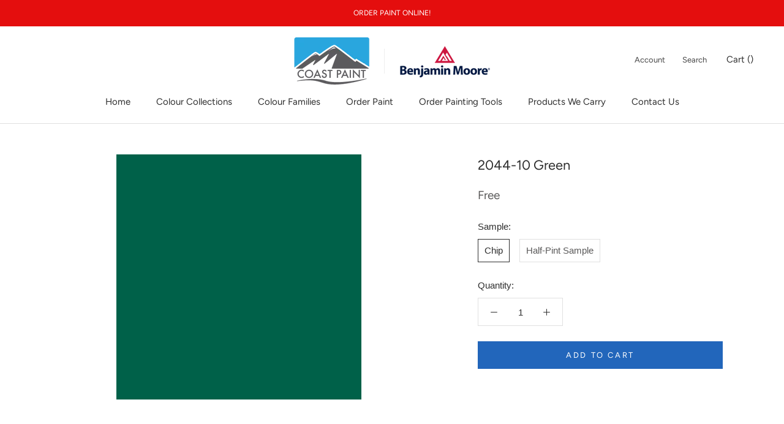

--- FILE ---
content_type: text/html; charset=utf-8
request_url: https://www.coastpaint.com/collections/bmc?page=6&view=colors
body_size: 5784
content:

{

  "colors" : [
    
      {"handle": "1251-mulberry-wine", "title": "1251 Mulberry Wine", "featured_image": "products/A2898B.png"}
    ,
      {"handle": "1252-mink-violet", "title": "1252 Mink Violet", "featured_image": "products/7F6868.png"}
    ,
      {"handle": "1253-fresco-urbain", "title": "1253 Fresco Urbain", "featured_image": "products/5F4E4B.png"}
    ,
      {"handle": "1254-rose-lace", "title": "1254 Rose Lace", "featured_image": "products/E1C6C5.png"}
    ,
      {"handle": "1255-pink-attraction", "title": "1255 Pink Attraction", "featured_image": "products/D8B4B5.png"}
    ,
      {"handle": "1256-amaryllis", "title": "1256 Amaryllis", "featured_image": "products/C89896.png"}
    ,
      {"handle": "1257-bourbon-street", "title": "1257 Bourbon Street", "featured_image": "products/9A6D6B.png"}
    ,
      {"handle": "1258-fading-twilight", "title": "1258 Fading Twilight", "featured_image": "products/8C5956.png"}
    ,
      {"handle": "1259-beaujolais", "title": "1259 Beaujolais", "featured_image": "products/774D4A.png"}
    ,
      {"handle": "1260-el-cajon-clay", "title": "1260 El Cajon Clay", "featured_image": "products/634543.png"}
    ,
      {"handle": "1261-paisley-pink", "title": "1261 Paisley Pink", "featured_image": "products/E8D7D5.png"}
    ,
      {"handle": "1262-paris-romance", "title": "1262 Paris Romance", "featured_image": "products/E0CACB.png"}
    ,
      {"handle": "1263-victoriana", "title": "1263 Victoriana", "featured_image": "products/D2B4B3.png"}
    ,
      {"handle": "1264-mauve-mist", "title": "1264 Mauve Mist", "featured_image": "products/BE999A.png"}
    ,
      {"handle": "1265-deep-mauve", "title": "1265 Deep Mauve", "featured_image": "products/996E6F.png"}
    ,
      {"handle": "1266-love-affair", "title": "1266 Love Affair", "featured_image": "products/85595D.png"}
    ,
      {"handle": "1267-ruby-dusk", "title": "1267 Ruby Dusk", "featured_image": "products/6D4243.png"}
    ,
      {"handle": "1268-cotton-candy", "title": "1268 Cotton Candy", "featured_image": "products/F6DFE0.png"}
    ,
      {"handle": "1269-unspoken-love", "title": "1269 Unspoken Love", "featured_image": "products/F2CCCF.png"}
    ,
      {"handle": "1270-tara", "title": "1270 Tara", "featured_image": "products/E5B6BF.png"}
    ,
      {"handle": "1271-hummingbird", "title": "1271 Hummingbird", "featured_image": "products/D89FA8.png"}
    ,
      {"handle": "1272-princess", "title": "1272 Princess", "featured_image": "products/C68691.png"}
    ,
      {"handle": "1273-prom-dress", "title": "1273 Prom Dress", "featured_image": "products/AE6C75.png"}
    ,
      {"handle": "1274-warm-earth", "title": "1274 Warm Earth", "featured_image": "products/914D4E.png"}
    ,
      {"handle": "1275-rose-rococo", "title": "1275 Rose Rococo", "featured_image": "products/F4D7D5.png"}
    ,
      {"handle": "1276-petunia-pink", "title": "1276 Petunia Pink", "featured_image": "products/EBC7C9.png"}
    ,
      {"handle": "1277-engagement", "title": "1277 Engagement", "featured_image": "products/E4B2B5.png"}
    ,
      {"handle": "1278-palermo-rose", "title": "1278 Palermo Rose", "featured_image": "products/D29A9C.png"}
    ,
      {"handle": "1279-toasted-mauve", "title": "1279 Toasted Mauve", "featured_image": "products/C7868C.png"}
    ,
      {"handle": "1280-burgundy-rose", "title": "1280 Burgundy Rose", "featured_image": "products/B17376.png"}
    ,
      {"handle": "1281-tawny-port", "title": "1281 Tawny Port", "featured_image": "products/905455.png"}
    ,
      {"handle": "1282-tippy-toes", "title": "1282 Tippy Toes", "featured_image": "products/F3D3D1.png"}
    ,
      {"handle": "1283-hearts-delight", "title": "1283 Hearts Delight", "featured_image": "products/E9B2B4.png"}
    ,
      {"handle": "1284-secret-garden", "title": "1284 Secret Garden", "featured_image": "products/DF979C.png"}
    ,
      {"handle": "1285-pink-buff", "title": "1285 Pink Buff", "featured_image": "products/DD9091.png"}
    ,
      {"handle": "1286-cinco-de-mayo", "title": "1286 Cinco de Mayo", "featured_image": "products/C36B6E.png"}
    ,
      {"handle": "1287-santa-fe-pottery", "title": "1287 Santa Fe Pottery", "featured_image": "products/AB5F5E.png"}
    ,
      {"handle": "1288-segovia-red", "title": "1288 Segovia Red", "featured_image": "products/9B4B49.png"}
    ,
      {"handle": "1289-marry-me", "title": "1289 Marry Me", "featured_image": "products/F2D7D0.png"}
    ,
      {"handle": "1290-fantasy-pink", "title": "1290 Fantasy Pink", "featured_image": "products/EFC8C5.png"}
    ,
      {"handle": "1291-brighton-rock-candy", "title": "1291 Brighton Rock Candy", "featured_image": "products/E4B2AE.png"}
    ,
      {"handle": "1292-venetian-rose", "title": "1292 Venetian Rose", "featured_image": "products/D99A94.png"}
    ,
      {"handle": "1293-badlands", "title": "1293 Badlands", "featured_image": "products/BC746B.png"}
    ,
      {"handle": "1294-potters-wheel", "title": "1294 Potters Wheel", "featured_image": "products/AE675E.png"}
    ,
      {"handle": "1295-hearth-red", "title": "1295 Hearth Red", "featured_image": "products/89504E.png"}
    ,
      {"handle": "1296-sailor-s-delight", "title": "1296 Sailor's Delight", "featured_image": "products/F3BCBA.png"}
    ,
      {"handle": "1297-minstrel-heart", "title": "1297 Minstrel Heart", "featured_image": "products/E69A95.png"}
    ,
      {"handle": "1298-coral-bronze", "title": "1298 Coral Bronze", "featured_image": "products/CC7469.png"}
    ,
      {"handle": "1299-crimson", "title": "1299 Crimson", "featured_image": "products/B66156.png"}
    ,
      {"handle": "1300-tucson-red", "title": "1300 Tucson Red", "featured_image": "products/A64C43.png"}
    ,
      {"handle": "1301-spanish-red", "title": "1301 Spanish Red", "featured_image": "products/984841.png"}
    ,
      {"handle": "1302-sweet-rosy-brown", "title": "1302 Sweet Rosy Brown", "featured_image": "products/7E4A46.png"}
    ,
      {"handle": "1303-smashing-pink", "title": "1303 Smashing Pink", "featured_image": "products/FEC1BF.png"}
    ,
      {"handle": "1304-all-a-blaze", "title": "1304 All-a-Blaze", "featured_image": "products/EF8B84.png"}
    ,
      {"handle": "1305-bird-of-paradise", "title": "1305 Bird of Paradise", "featured_image": "products/E66F68.png"}
    ,
      {"handle": "1306-habanero-pepper", "title": "1306 Habanero Pepper", "featured_image": "products/D2564A.png"}
    ,
      {"handle": "1307-geranium", "title": "1307 Geranium", "featured_image": "products/C14C45.png"}
    ,
      {"handle": "1308-red-parrot", "title": "1308 Red Parrot", "featured_image": "products/B84945.png"}
    ,
      {"handle": "1309-moroccan-red", "title": "1309 Moroccan Red", "featured_image": "products/A84342.png"}
    ,
      {"handle": "1310-sweet-16", "title": "1310 Sweet 16", "featured_image": "products/F9C6CC.png"}
    ,
      {"handle": "1311-confetti", "title": "1311 Confetti", "featured_image": "products/F7B4BE.png"}
    ,
      {"handle": "1312-potpourri", "title": "1312 Potpourri", "featured_image": "products/E7838D.png"}
    ,
      {"handle": "1313-milano-red", "title": "1313 Milano Red", "featured_image": "products/D85C66.png"}
    ,
      {"handle": "1314-ryan-red", "title": "1314 Ryan Red", "featured_image": "products/CB4746.png"}
    ,
      {"handle": "1315-poppy", "title": "1315 Poppy", "featured_image": "products/BD3A42.png"}
    ,
      {"handle": "1316-umbria-red", "title": "1316 Umbria Red", "featured_image": "products/A54048.png"}
    ,
      {"handle": "1317-yours-truly", "title": "1317 Yours Truly", "featured_image": "products/F5DCD9.png"}
    ,
      {"handle": "1318-bed-of-roses", "title": "1318 Bed of Roses", "featured_image": "products/F6C1C6.png"}
    ,
      {"handle": "1319-heartbeat", "title": "1319 Heartbeat", "featured_image": "products/EE989E.png"}
    ,
      {"handle": "1320-florida-pink", "title": "1320 Florida Pink", "featured_image": "products/E76F75.png"}
    ,
      {"handle": "1321-holly-berry", "title": "1321 Holly Berry", "featured_image": "products/C24C4D.png"}
    ,
      {"handle": "1322-ladybug-red", "title": "1322 Ladybug Red", "featured_image": "products/B03E43.png"}
    ,
      {"handle": "1323-currant-red", "title": "1323 Currant Red", "featured_image": "products/A03D41.png"}
    ,
      {"handle": "1324-may-flowers", "title": "1324 May Flowers", "featured_image": "products/FAC6D1.png"}
    ,
      {"handle": "1325-pure-pink", "title": "1325 Pure Pink", "featured_image": "products/FAB6C5.png"}
    ,
      {"handle": "1326-bubble-bath", "title": "1326 Bubble Bath", "featured_image": "products/F7A2B4.png"}
    ,
      {"handle": "1327-gypsy-rose", "title": "1327 Gypsy Rose", "featured_image": "products/EB8496.png"}
    ,
      {"handle": "1328-deco-rose", "title": "1328 Deco Rose", "featured_image": "products/DD6779.png"}
    ,
      {"handle": "1329-drop-dead-gorgeous", "title": "1329 Drop Dead Gorgeous", "featured_image": "products/BB4254.png"}
    ,
      {"handle": "1330-my-valentine", "title": "1330 My Valentine", "featured_image": "products/A5414D.png"}
    ,
      {"handle": "1331-ballet-slippers", "title": "1331 Ballet Slippers", "featured_image": "products/F7D9D7.png"}
    ,
      {"handle": "1332-cat-s-meow", "title": "1332 Cat's Meow", "featured_image": "products/F9D0D1.png"}
    ,
      {"handle": "1333-romance", "title": "1333 Romance", "featured_image": "products/F5B1BB.png"}
    ,
      {"handle": "1334-pretty-in-pink", "title": "1334 Pretty in Pink", "featured_image": "products/EF949D.png"}
    ,
      {"handle": "1335-cactus-flower", "title": "1335 Cactus Flower", "featured_image": "products/E86674.png"}
    ,
      {"handle": "1336-santa-s-suit", "title": "1336 Santa's Suit", "featured_image": "products/BC4550.png"}
    ,
      {"handle": "1337-mediterranean-spice", "title": "1337 Mediterranean Spice", "featured_image": "products/B04253.png"}
    ,
      {"handle": "1338-powder-blush", "title": "1338 Powder Blush", "featured_image": "products/F6D6D6.png"}
    ,
      {"handle": "1339-misted-rose", "title": "1339 Misted Rose", "featured_image": "products/F0B4C1.png"}
    ,
      {"handle": "1340-pink-ribbon", "title": "1340 Pink Ribbon", "featured_image": "products/E59AA8.png"}
    ,
      {"handle": "1341-secret-rendezvous", "title": "1341 Secret Rendezvous", "featured_image": "products/D5788B.png"}
    ,
      {"handle": "1342-mardi-gras", "title": "1342 Mardi Gras", "featured_image": "products/B9596A.png"}
    ,
      {"handle": "1343-fuchsine", "title": "1343 Fuchsine", "featured_image": "products/AD364E.png"}
    ,
      {"handle": "1344-night-flower", "title": "1344 Night Flower", "featured_image": "products/963F50.png"}
    ,
      {"handle": "1345-bermuda-breeze", "title": "1345 Bermuda Breeze", "featured_image": "products/F5C5DC.png"}
    ,
      {"handle": "1346-island-sunset", "title": "1346 Island Sunset", "featured_image": "products/E898BF.png"}
    ,
      {"handle": "1347-pink-ladies", "title": "1347 Pink Ladies", "featured_image": "products/DD7AA5.png"}
    ,
      {"handle": "1348-razzle-dazzle", "title": "1348 Razzle Dazzle", "featured_image": "products/C9527F.png"}
    ,
      {"handle": "1349-pink-corsage", "title": "1349 Pink Corsage", "featured_image": "products/B24668.png"}
    ,
      {"handle": "1350-aniline-red", "title": "1350 Aniline Red", "featured_image": "products/AF405B.png"}
    ,
      {"handle": "1351-chinaberry", "title": "1351 Chinaberry", "featured_image": "products/9D3C53.png"}
    ,
      {"handle": "1352-pink-dynasty", "title": "1352 Pink Dynasty", "featured_image": "products/F3D6DA.png"}
    ,
      {"handle": "1353-rose-garden", "title": "1353 Rose Garden", "featured_image": "products/F3D1DB.png"}
    ,
      {"handle": "1354-wild-heart", "title": "1354 Wild Heart", "featured_image": "products/E3AFC5.png"}
    ,
      {"handle": "1355-tropical-rose", "title": "1355 Tropical Rose", "featured_image": "products/C77A9A.png"}
    ,
      {"handle": "1356-fashion-rose", "title": "1356 Fashion Rose", "featured_image": "products/9E5774.png"}
    ,
      {"handle": "1357-bottle-of-bordeaux", "title": "1357 Bottle of Bordeaux", "featured_image": "products/7D485A.png"}
    ,
      {"handle": "1358-dark-walnut", "title": "1358 Dark Walnut", "featured_image": "products/674A4E.png"}
    ,
      {"handle": "1359-peppermint", "title": "1359 Peppermint", "featured_image": "products/F2DCDE.png"}
    ,
      {"handle": "1360-misty-rose", "title": "1360 Misty Rose", "featured_image": "products/E9CDD6.png"}
    ,
      {"handle": "1361-countryside-pink", "title": "1361 Countryside Pink", "featured_image": "products/DDB2C6.png"}
    ,
      {"handle": "1362-cranberry-ice", "title": "1362 Cranberry Ice", "featured_image": "products/C997AF.png"}
    ,
      {"handle": "1363-melrose-pink", "title": "1363 Melrose Pink", "featured_image": "products/BA7699.png"}
    ,
      {"handle": "1364-vintage-claret", "title": "1364 Vintage Claret", "featured_image": "products/924E6A.png"}
    ,
      {"handle": "1365-bordeaux-red", "title": "1365 Bordeaux Red", "featured_image": "products/6C4551.png"}
    ,
      {"handle": "1366-rosemist", "title": "1366 Rosemist", "featured_image": "products/EEE0E2.png"}
    ,
      {"handle": "1367-primrose-petals", "title": "1367 Primrose Petals", "featured_image": "products/EED5DF.png"}
    ,
      {"handle": "1368-baby-s-mittens", "title": "1368 Baby's Mittens", "featured_image": "products/E2C4D5.png"}
    ,
      {"handle": "1369-luscious", "title": "1369 Luscious", "featured_image": "products/D8B2CA.png"}
    ,
      {"handle": "1370-victorian-purple", "title": "1370 Victorian Purple", "featured_image": "products/BD90AE.png"}
    ,
      {"handle": "1371-plum-perfect", "title": "1371 Plum Perfect", "featured_image": "products/8F6483.png"}
    ,
      {"handle": "1372-ultra-violet", "title": "1372 Ultra Violet", "featured_image": "products/755172.png"}
    ,
      {"handle": "1373-silky-smooth", "title": "1373 Silky Smooth", "featured_image": "products/EEE2DE.png"}
    ,
      {"handle": "1374-orleans-violet", "title": "1374 Orleans Violet", "featured_image": "products/E4D3D6.png"}
    ,
      {"handle": "1375-hidden-sanctuary", "title": "1375 Hidden Sanctuary", "featured_image": "products/D6BFCE.png"}
    ,
      {"handle": "1376-angelina", "title": "1376 Angelina", "featured_image": "products/CCAEC5.png"}
    ,
      {"handle": "1377-caribbean-sunset", "title": "1377 Caribbean Sunset", "featured_image": "products/BB95AE.png"}
    ,
      {"handle": "1378-lazy-afternoon", "title": "1378 Lazy Afternoon", "featured_image": "products/8D6782.png"}
    ,
      {"handle": "1379-eggplant", "title": "1379 Eggplant", "featured_image": "products/6D4A61.png"}
    ,
      {"handle": "1380-peace-and-happiness", "title": "1380 Peace and Happiness", "featured_image": "products/E1D4DD.png"}
    ,
      {"handle": "1381-easter-ribbon", "title": "1381 Easter Ribbon", "featured_image": "products/D4C7D6.png"}
    ,
      {"handle": "1382-violet-petal", "title": "1382 Violet Petal", "featured_image": "products/CDBFD1.png"}
    ,
      {"handle": "1383-iris-bliss", "title": "1383 Iris Bliss", "featured_image": "products/AA98AD.png"}
    ,
      {"handle": "1384-carolina-plum", "title": "1384 Carolina Plum", "featured_image": "products/9A83A0.png"}
    ,
      {"handle": "1385-cupid-s-dart", "title": "1385 Cupid's Dart", "featured_image": "products/7D6685.png"}
    ,
      {"handle": "1386-purple-rain", "title": "1386 Purple Rain", "featured_image": "products/5B435D.png"}
    ,
      {"handle": "1387-rock-harbour-violet", "title": "1387 Rock Harbour Violet", "featured_image": "products/E3DDDD.png"}
    ,
      {"handle": "1388-spring-lilac", "title": "1388 Spring Lilac", "featured_image": "products/DCCDDD.png"}
    ,
      {"handle": "1389-wishing-well", "title": "1389 Wishing Well", "featured_image": "products/CBB7D0.png"}
    ,
      {"handle": "1390-hydrangea", "title": "1390 Hydrangea", "featured_image": "products/B498BD.png"}
    ,
      {"handle": "1391-naples-sunset", "title": "1391 Naples Sunset", "featured_image": "products/9F7CA5.png"}
    ,
      {"handle": "1392-fire-and-ice", "title": "1392 Fire and Ice", "featured_image": "products/76597F.png"}
    ,
      {"handle": "1393-grappa", "title": "1393 Grappa", "featured_image": "products/544556.png"}
    ,
      {"handle": "1394-sugarplum", "title": "1394 Sugarplum", "featured_image": "products/E3DCE8.png"}
    ,
      {"handle": "1395-grape-ice", "title": "1395 Grape Ice", "featured_image": "products/D4C7E2.png"}
    ,
      {"handle": "1396-heather-plum", "title": "1396 Heather Plum", "featured_image": "products/BDADD5.png"}
    ,
      {"handle": "1397-mighty-aphrodite", "title": "1397 Mighty Aphrodite", "featured_image": "products/AB97C8.png"}
    ,
      {"handle": "1398-charmed-violet", "title": "1398 Charmed Violet", "featured_image": "products/9379B0.png"}
    ,
      {"handle": "1399-seduction", "title": "1399 Seduction", "featured_image": "products/6C598D.png"}
    ,
      {"handle": "1400-your-majesty", "title": "1400 Your Majesty", "featured_image": "products/635083.png"}
    ,
      {"handle": "1401-nosegay", "title": "1401 Nosegay", "featured_image": "products/E0E1E8.png"}
    ,
      {"handle": "1402-spring-iris", "title": "1402 Spring Iris", "featured_image": "products/D3D1E0.png"}
    ,
      {"handle": "1403-french-lilac", "title": "1403 French Lilac", "featured_image": "products/C7C3D9.png"}
    ,
      {"handle": "1404-crocus", "title": "1404 Crocus", "featured_image": "products/B2AAC8.png"}
    ,
      {"handle": "1405-snugglepuss", "title": "1405 Snugglepuss", "featured_image": "products/9C94BB.png"}
    ,
      {"handle": "1406-purple-heart", "title": "1406 Purple Heart", "featured_image": "products/897EAA.png"}
    ,
      {"handle": "1407-mauve-bauhaus", "title": "1407 Mauve Bauhaus", "featured_image": "products/5E5384.png"}
    ,
      {"handle": "1408-white-violet", "title": "1408 White Violet", "featured_image": "products/E9EBE6.png"}
    ,
      {"handle": "1409-violet-dusk", "title": "1409 Violet Dusk", "featured_image": "products/D9DBE2.png"}
    ,
      {"handle": "1410-iced-lavender", "title": "1410 Iced Lavender", "featured_image": "products/D2D2DC.png"}
    ,
      {"handle": "1411-north-cascades", "title": "1411 North Cascades", "featured_image": "products/C3C2D0.png"}
    ,
      {"handle": "1412-central-mauve", "title": "1412 Central Mauve", "featured_image": "products/A6A6BD.png"}
    ,
      {"handle": "1413-purple-haze", "title": "1413 Purple Haze", "featured_image": "products/827F92.png"}
    ,
      {"handle": "1414-super-nova", "title": "1414 Super Nova", "featured_image": "products/514C5A.png"}
    ,
      {"handle": "1415-lavender-secret", "title": "1415 Lavender Secret", "featured_image": "products/DADDEA.png"}
    ,
      {"handle": "1416-whispering-wind", "title": "1416 Whispering Wind", "featured_image": "products/D5DAE6.png"}
    ,
      {"handle": "1417-english-hyacinth", "title": "1417 English Hyacinth", "featured_image": "products/C8D0E3.png"}
    ,
      {"handle": "1418-oriental-iris", "title": "1418 Oriental Iris", "featured_image": "products/B4BDD9.png"}
    ,
      {"handle": "1419-persian-violet", "title": "1419 Persian Violet", "featured_image": "products/929BC2.png"}
    ,
      {"handle": "1420-softened-violet", "title": "1420 Softened Violet", "featured_image": "products/8085B4.png"}
    ,
      {"handle": "1421-bistro-blue", "title": "1421 Bistro Blue", "featured_image": "products/53588A.png"}
    ,
      {"handle": "1422-violet-sparkle", "title": "1422 Violet Sparkle", "featured_image": "products/D6D8DF.png"}
    ,
      {"handle": "1423-angel-s-wings", "title": "1423 Angel's Wings", "featured_image": "products/C5C8D4.png"}
    ,
      {"handle": "1424-blue-viola", "title": "1424 Blue Viola", "featured_image": "products/ACB3CA.png"}
    ,
      {"handle": "1425-dreamy", "title": "1425 Dreamy", "featured_image": "products/9AA1B9.png"}
    ,
      {"handle": "1426-queen-s-wreath", "title": "1426 Queen's Wreath", "featured_image": "products/7C819D.png"}
    ,
      {"handle": "1427-french-violet", "title": "1427 French Violet", "featured_image": "products/696D86.png"}
    ,
      {"handle": "1428-wood-violet", "title": "1428 Wood Violet", "featured_image": "products/504C5B.png"}
    ,
      {"handle": "1429-celestia-blue", "title": "1429 Celestia Blue", "featured_image": "products/D0D5E3.png"}
    ,
      {"handle": "1430-spring-flowers", "title": "1430 Spring Flowers", "featured_image": "products/C5CCDF.png"}
    ,
      {"handle": "1431-feather-soft", "title": "1431 Feather Soft", "featured_image": "products/BDC5DC.png"}
    ,
      {"handle": "1432-freesia", "title": "1432 Freesia", "featured_image": "products/A7B1CC.png"}
    ,
      {"handle": "1433-blue-pearl", "title": "1433 Blue Pearl", "featured_image": "products/93A0BD.png"}
    ,
      {"handle": "1434-in-the-twilight", "title": "1434 In the Twilight", "featured_image": "products/747D92_a5eb1d74-7b69-4985-8e3e-435695877a7f.png"}
    ,
      {"handle": "1435-blue-gaspe", "title": "1435 Blue Gaspe", "featured_image": "products/5C6274.png"}
    ,
      {"handle": "1436-whirlpool", "title": "1436 Whirlpool", "featured_image": "products/DEE2E3.png"}
    ,
      {"handle": "1437-violet-mist", "title": "1437 Violet Mist", "featured_image": "products/C9D0D8.png"}
    ,
      {"handle": "1438-lavender-blue", "title": "1438 Lavender Blue", "featured_image": "products/B3B9C7.png"}
    ,
      {"handle": "1439-yukon-sky", "title": "1439 Yukon Sky", "featured_image": "products/A0A6B6.png"}
    ,
      {"handle": "1440-irises", "title": "1440 Irises", "featured_image": "products/84899A.png"}
    ,
      {"handle": "1441-amethyst-shadow", "title": "1441 Amethyst Shadow", "featured_image": "products/6E7182.png"}
    ,
      {"handle": "1442-deep-indigo", "title": "1442 Deep Indigo", "featured_image": "products/49484C.png"}
    ,
      {"handle": "1443-raindrops-on-roses", "title": "1443 Raindrops on Roses", "featured_image": "products/E4DDDE.png"}
    ,
      {"handle": "1444-new-age", "title": "1444 New Age", "featured_image": "products/D6CED1.png"}
    ,
      {"handle": "1445-piano-concerto", "title": "1445 Piano Concerto", "featured_image": "products/C4BCC0.png"}
    ,
      {"handle": "1446-dusk-to-dawn", "title": "1446 Dusk to Dawn", "featured_image": "products/B4A9AF_b9a4f59d-0660-4603-a0e0-b955868b299a.png"}
    ,
      {"handle": "1447-amethyst-sky", "title": "1447 Amethyst Sky", "featured_image": "products/A39499.png"}
    ,
      {"handle": "1448-frozen-in-time", "title": "1448 Frozen in Time", "featured_image": "products/928187.png"}
    ,
      {"handle": "1449-pinch-of-spice", "title": "1449 Pinch of Spice", "featured_image": "products/765F61.png"}
    ,
      {"handle": "1450-hampshire-rocks", "title": "1450 Hampshire Rocks", "featured_image": "products/E5E0DD.png"}
    ,
      {"handle": "1451-violet-pearl", "title": "1451 Violet Pearl", "featured_image": "products/D3CFD0.png"}
    ,
      {"handle": "1452-after-the-rain", "title": "1452 After the Rain", "featured_image": "products/C1B9BD.png"}
    ,
      {"handle": "1453-pebble-creek", "title": "1453 Pebble Creek", "featured_image": "products/AFA8AE.png"}
    ,
      {"handle": "1454-sleepy-hollow", "title": "1454 Sleepy Hollow", "featured_image": "products/988B90.png"}
    ,
      {"handle": "1455-vintage-charm", "title": "1455 Vintage Charm", "featured_image": "products/7A6F74.png"}
    ,
      {"handle": "1456-mountain-ridge", "title": "1456 Mountain Ridge", "featured_image": "products/675C5F.png"}
    ,
      {"handle": "1457-white-winged-dove", "title": "1457 White Winged Dove", "featured_image": "products/E5E0DB.png"}
    ,
      {"handle": "1458-silver-bells", "title": "1458 Silver Bells", "featured_image": "products/DCD9D5.png"}
    ,
      {"handle": "1459-metro-gray", "title": "1459 Metro Gray", "featured_image": "products/CACAC8.png"}
    ,
      {"handle": "1460-silver-dollar", "title": "1460 Silver Dollar", "featured_image": "products/B3B1B0.png"}
    ,
      {"handle": "1461-sterling-silver", "title": "1461 Sterling Silver", "featured_image": "products/A09E9D.png"}
    ,
      {"handle": "1462-gray-mountain", "title": "1462 Gray Mountain", "featured_image": "products/797271.png"}
    ,
      {"handle": "1463-topeka-taupe", "title": "1463 Topeka Taupe", "featured_image": "products/60544F.png"}
    ,
      {"handle": "1464-light-pewter", "title": "1464 Light Pewter", "featured_image": "products/DBD8CE.png"}
    ,
      {"handle": "1465-nimbus", "title": "1465 Nimbus", "featured_image": "products/CFCCC4.png"}
    ,
      {"handle": "1466-smoke-embers", "title": "1466 Smoke Embers", "featured_image": "products/C1BFBA.png"}
    ,
      {"handle": "1467-baltic-gray", "title": "1467 Baltic Gray", "featured_image": "products/B4B2AE.png"}
    ,
      {"handle": "1468-willow-creek", "title": "1468 Willow Creek", "featured_image": "products/A29D96.png"}
    ,
      {"handle": "1469-eagle-rock", "title": "1469 Eagle Rock", "featured_image": "products/8B847C.png"}
    ,
      {"handle": "1470-bear-creek", "title": "1470 Bear Creek", "featured_image": "products/726A62.png"}
    ,
      {"handle": "1471-shoreline", "title": "1471 Shoreline", "featured_image": "products/D9D8D3.png"}
    ,
      {"handle": "1472-silver-chain", "title": "1472 Silver Chain", "featured_image": "products/C7C7C2.png"}
    ,
      {"handle": "1473-gray-huskie", "title": "1473 Gray Huskie", "featured_image": "products/B6B4AC.png"}
    ,
      {"handle": "1474-cape-may-cobblestone", "title": "1474 Cape May Cobblestone", "featured_image": "products/ADABA2.png"}
    ,
      {"handle": "1475-graystone", "title": "1475 Graystone", "featured_image": "products/99958C.png"}
    ,
      {"handle": "1476-squirrel-tail", "title": "1476 Squirrel Tail", "featured_image": "products/8D887A.png"}
    ,
      {"handle": "1477-deep-creek", "title": "1477 Deep Creek", "featured_image": "products/6B655B.png"}
    ,
      {"handle": "1478-horizon", "title": "1478 Horizon", "featured_image": "products/DFE1DB.png"}
    ,
      {"handle": "1479-alaskan-husky", "title": "1479 Alaskan Husky", "featured_image": "products/D4D7D2.png"}
    ,
      {"handle": "1480-sleigh-bells", "title": "1480 Sleigh Bells", "featured_image": "products/CBCFC9.png"}
    ,
      {"handle": "1481-half-moon-crest", "title": "1481 Half Moon Crest", "featured_image": "products/BBBEB8.png"}
    ,
      {"handle": "1482-sabre-gray", "title": "1482 Sabre Gray", "featured_image": "products/A4A79E.png"}
    ,
      {"handle": "1483-cos-cob-stonewall", "title": "1483 Cos Cob Stonewall", "featured_image": "products/898C83.png"}
    ,
      {"handle": "1484-ashwood-moss", "title": "1484 Ashwood Moss", "featured_image": "products/565851.png"}
    ,
      {"handle": "1485-brushed-aluminum", "title": "1485 Brushed Aluminum", "featured_image": "products/C8C6B9.png"}
    ,
      {"handle": "1486-winterwood", "title": "1486 Winterwood", "featured_image": "products/C1BFB1.png"}
    ,
      {"handle": "1487-herbal-escape", "title": "1487 Herbal Escape", "featured_image": "products/AEAA9A.png"}
    ,
      {"handle": "1488-sage-mountain", "title": "1488 Sage Mountain", "featured_image": "products/95917F.png"}
    ,
      {"handle": "1489-devonshire-green", "title": "1489 Devonshire Green", "featured_image": "products/7B7665.png"}
    ,
      {"handle": "1490-country-life", "title": "1490 Country Life", "featured_image": "products/6E6958.png"}
    ,
      {"handle": "1491-aegean-olive", "title": "1491 Aegean Olive", "featured_image": "products/5D594C.png"}
    ,
      {"handle": "1492-sebring-white", "title": "1492 Sebring White", "featured_image": "products/E7E7DD.png"}
    ,
      {"handle": "1493-morning-dew", "title": "1493 Morning Dew", "featured_image": "products/DDDCCD.png"}
    ,
      {"handle": "1494-vale-mist", "title": "1494 Vale Mist", "featured_image": "products/C7C8B7.png"}
    ,
      {"handle": "1495-october-mist", "title": "1495 October Mist", "featured_image": "products/B6B8A5.png"}
    ,
      {"handle": "1496-raintree-green", "title": "1496 Raintree Green", "featured_image": "products/9A9C87.png"}
    ,
      {"handle": "1497-rolling-hills", "title": "1497 Rolling Hills", "featured_image": "products/878872.png"}
    ,
      {"handle": "1498-forest-floor", "title": "1498 Forest Floor", "featured_image": "products/626451.png"}
    ,
      {"handle": "1499-white-river", "title": "1499 White River", "featured_image": "products/E3E2D5.png"}
    ,
      {"handle": "1500-sweet-spring", "title": "1500 Sweet Spring", "featured_image": "products/D4D3C3.png"}
    
  ],
  "nextpage" : "/collections/bmc?page=7&view=colors"

}

--- FILE ---
content_type: text/javascript
request_url: https://www.coastpaint.com/cdn/shop/t/2/assets/eco-fees.js?v=85073437438139966621649964062
body_size: 89
content:
var ecoFeeProductTypes=["Paint","Interior Paint","Exterior Paint","Stain","Exterior Stain","Primer","Specialty","Color","Aerosol Paint"],ecoFeeProductObject={},currentEcoFees={},ecoFeeProductVariants={};"Half-Pint Sample, Half-Pint".split(",").map(function(item){return item.trim()}).forEach(function(variantName){ecoFeeProductVariants[variantName]=37804021907644}),"1 Pint Sample, 1 Pint Aura Interior Eggshell Sample, Pint".split(",").map(function(item){return item.trim()}).forEach(function(variantName){ecoFeeProductVariants[variantName]=37804021940412}),"Quart".split(",").map(function(item){return item.trim()}).forEach(function(variantName){ecoFeeProductVariants[variantName]=37804021940412}),"Gallon".split(",").map(function(item){return item.trim()}).forEach(function(variantName){ecoFeeProductVariants[variantName]=37804021973180}),"2 Gallon, 5 Gallon".split(",").map(function(item){return item.trim()}).forEach(function(variantName){ecoFeeProductVariants[variantName]=37804022038716}),ecoFeeProductVariants["Aerosol Paint"]=37804022071484,$(document).ready(function(){theme.onCartUpdate=function(){ecoFeeProductObject={},currentEcoFees={},$.getJSON("/cart.js",function(cart){for(ecoFeeProductVariant in ecoFeeProductVariants)ecoFeeProductObject[ecoFeeProductVariants[ecoFeeProductVariant]]=0,currentEcoFees[ecoFeeProductVariants[ecoFeeProductVariant]]=0;cart.items.forEach(function(item){Object.values(ecoFeeProductVariants).includes(item.variant_id)&&(currentEcoFees[item.variant_id]=item.quantity),ecoFeeProductTypes.includes(item.product_type)&&(item.options_with_values.forEach(function(option){(option.name=="Size"||option.name=="Sample")&&option.value in ecoFeeProductVariants&&(ecoFeeProductObject[ecoFeeProductVariants[option.value]]+=item.quantity)}),item.product_type=="Aerosol Paint"&&(ecoFeeProductObject[ecoFeeProductVariants["Aerosol Paint"]]+=item.quantity))});var updateRequired=!1;for(currentEcoFee in currentEcoFees)ecoFeeProductObject[currentEcoFee]!==currentEcoFees[currentEcoFee]&&(updateRequired=!0);updateRequired?(data={updates:ecoFeeProductObject},jQuery.ajax({type:"POST",url:"/cart/update.js",data:data,dataType:"json",success:function(){theme.updateCartOutput()}})):theme.updateCartOutput()})},theme.updateCartOutput=function(){setTimeout(function(){var feeTotal=0,feeTitle="",ecoFeeQuantity=0;$.getJSON("/cart.js",function(cart){cart.items.forEach(function(item){item.product_type=="Fee"&&(feeTotal+=item.price*item.quantity,feeTitle=item.product_title),Object.values(ecoFeeProductVariants).includes(item.variant_id)&&(ecoFeeQuantity+=item.quantity)}),$(".Drawer__Footer .Cart__Fees").text(feeTitle+" "+Shopify.formatMoney(feeTotal,theme.moneyFormat)),$(".Header__CartCount").text(cart.item_count-ecoFeeQuantity)})},500)},theme.onCartUpdate()});
//# sourceMappingURL=/cdn/shop/t/2/assets/eco-fees.js.map?v=85073437438139966621649964062
